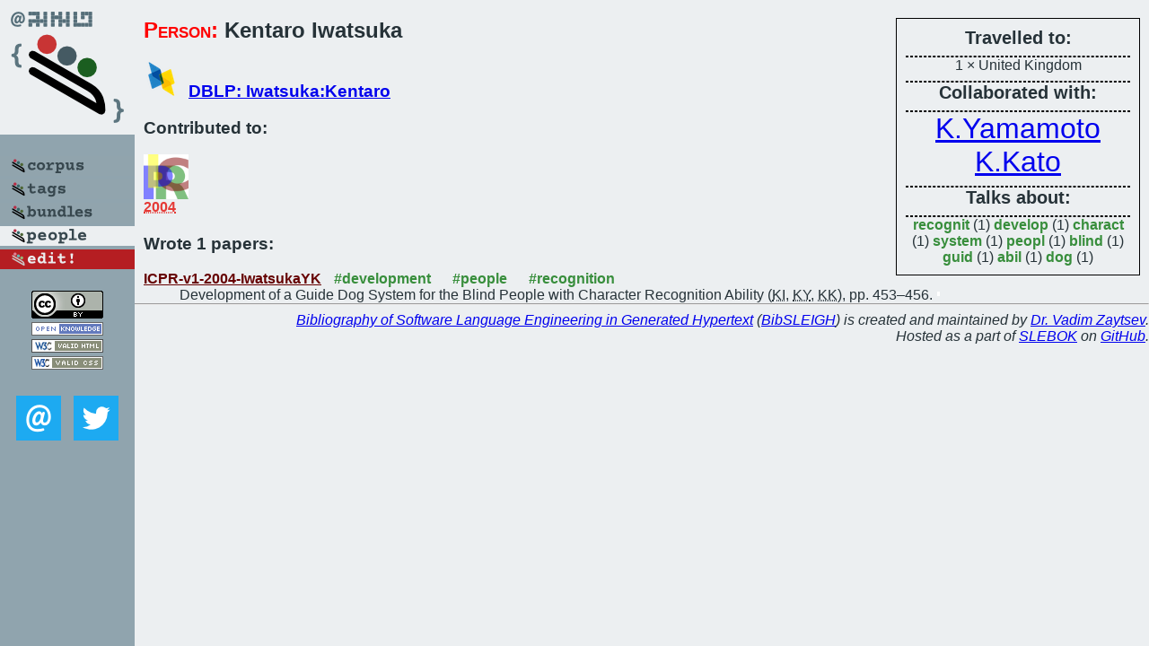

--- FILE ---
content_type: text/html; charset=utf-8
request_url: https://bibtex.github.io/person/Kentaro_Iwatsuka.html
body_size: 1449
content:
<!DOCTYPE html>
<html>
<head>
	<meta http-equiv="Content-Type" content="text/html; charset=UTF-8"/>
	<meta name="keywords" content="software linguistics, software language engineering, book of knowledge, glossary, academic publications, scientific research, open knowledge, open science"/>
	<title>BibSLEIGH — Kentaro_Iwatsuka</title>
	<link href="../stuff/bib.css" rel="stylesheet" type="text/css"/>
	<link href='http://fonts.googleapis.com/css?family=Exo+2:400,700,400italic,700italic' rel='stylesheet' type='text/css'>
	<script src="../stuff/jquery.min.js" type="text/javascript"></script>
</head>
<body>
<div class="left">
	<a href="../index.html"><img src="../stuff/bibsleigh.png" alt="BibSLEIGH" title="BibSLEIGH" class="pad"/></a>

	<div class="pad">
		<a href="../index.html"><img src="../stuff/p-corpus.png" alt="BibSLEIGH corpus" title="All papers in the corpus"/></a><br/>
		<a href="../tag/index.html"><img src="../stuff/p-tags.png" alt="BibSLEIGH tags" title="All known tags"/></a><br/>
		<a href="../bundle/index.html"><img src="../stuff/p-bundles.png" alt="BibSLEIGH bundles" title="All selected bundles"/></a><br/>
		<a href="../person/index.html"><img src="../stuff/a-people.png" alt="BibSLEIGH people" title="All contributors"/></a><br/>
<a href="https://github.com/slebok/bibsleigh/edit/master/people/Kentaro_Iwatsuka.json"><img src="../stuff/edit.png" alt="EDIT!" title="EDIT!"/></a>
	</div>
	<a href="http://creativecommons.org/licenses/by/4.0/" title="CC-BY"><img src="../stuff/cc-by.png" alt="CC-BY"/></a><br/>
	<a href="http://opendatacommons.org/licenses/by/summary/" title="Open Knowledge"><img src="../stuff/open-knowledge.png" alt="Open Knowledge" /></a><br/>
	<a href="http://validator.w3.org/check/referer" title="XHTML 1.0 W3C Rec"><img src="../stuff/xhtml.png" alt="XHTML 1.0 W3C Rec" /></a><br/>
	<a href="http://jigsaw.w3.org/css-validator/check/referer" title="CSS 2.1 W3C CanRec"><img src="../stuff/css.png" alt="CSS 2.1 W3C CanRec" class="pad" /></a><br/>
	<div class="sm">
		<a href="../mailto:vadim@grammarware.net"><img src="../stuff/email.png" alt="email" title="Complain!" /></a>
		<a href="https://twitter.com/intent/tweet?screen_name=grammarware"><img src="../stuff/twitter.png" alt="twitter" title="Mention!" /></a>
	</div>

</div>
<div class="main"><div class="tbox"><code>Travelled to:</code><hr/>1 × United Kingdom<hr/><code>Collaborated with:</code><hr/><span style="font-size:200.0%"><a href="../person/Kazuhiko_Yamamoto.html">K.Yamamoto</a></span>
<span style="font-size:200.0%"><a href="../person/Kunihito_Kato.html">K.Kato</a></span><hr/><code>Talks about:</code><hr/><span class="tag"><a href="../word/recognit.html">recognit</a></span> (1) 
<span class="tag"><a href="../word/develop.html">develop</a></span> (1) 
<span class="tag"><a href="../word/charact.html">charact</a></span> (1) 
<span class="tag"><a href="../word/system.html">system</a></span> (1) 
<span class="tag"><a href="../word/peopl.html">peopl</a></span> (1) 
<span class="tag"><a href="../word/blind.html">blind</a></span> (1) 
<span class="tag"><a href="../word/guid.html">guid</a></span> (1) 
<span class="tag"><a href="../word/abil.html">abil</a></span> (1) 
<span class="tag"><a href="../word/dog.html">dog</a></span> (1)</div>
<h2><span class="ttl"> Person:</span> Kentaro Iwatsuka</h2>
<h3><img src="../stuff/ico-dblp.png" alt="DBLP"/> <a href="http://dblp.uni-trier.de/pers/hd/i/Iwatsuka:Kentaro">DBLP: Iwatsuka:Kentaro</a></h3><h3>Contributed to:</h3><div class="minibar"><div><a href="../ICPR-v1-2004.html" title="ICPR v1 2004"><img src="../stuff/icpr.png" class="abc" alt="ICPR v1 2004"/></a><abbr title="2004">2004</abbr></div><br style="clear:left"/></div><h3>Wrote 1 papers:</h3><dl class="toc"><dt><a href="../ICPR-v1-2004-IwatsukaYK.html">ICPR-v1-2004-IwatsukaYK</a> <span class="tag"><a href="../tag/development.html" title="development">#development</a></span> <span class="tag"><a href="../tag/people.html" title="people">#people</a></span> <span class="tag"><a href="../tag/recognition.html" title="recognition">#recognition</a></span></dt><dd>Development of a Guide Dog System for the Blind People with Character Recognition Ability (<abbr title="Kentaro Iwatsuka">KI</abbr>, <abbr title="Kazuhiko Yamamoto">KY</abbr>, <abbr title="Kunihito Kato">KK</abbr>), pp. 453–456.</dd> <div class="pagevis" style="width:3px"></div></dl>
</div>
<hr style="clear:both"/>
<div class="last">
	<em>
		<a href="http://bibtex.github.io">Bibliography of Software Language Engineering in Generated Hypertext</a>
		(<a href="http://github.com/slebok/bibsleigh">BibSLEIGH</a>) is
		created and maintained by <a href="http://grammarware.github.io/">Dr. Vadim Zaytsev</a>.<br/>
		Hosted as a part of <a href="http://slebok.github.io/">SLEBOK</a> on <a href="http://www.github.com/">GitHub</a>.
	</em>
</div>
</body>
</html>